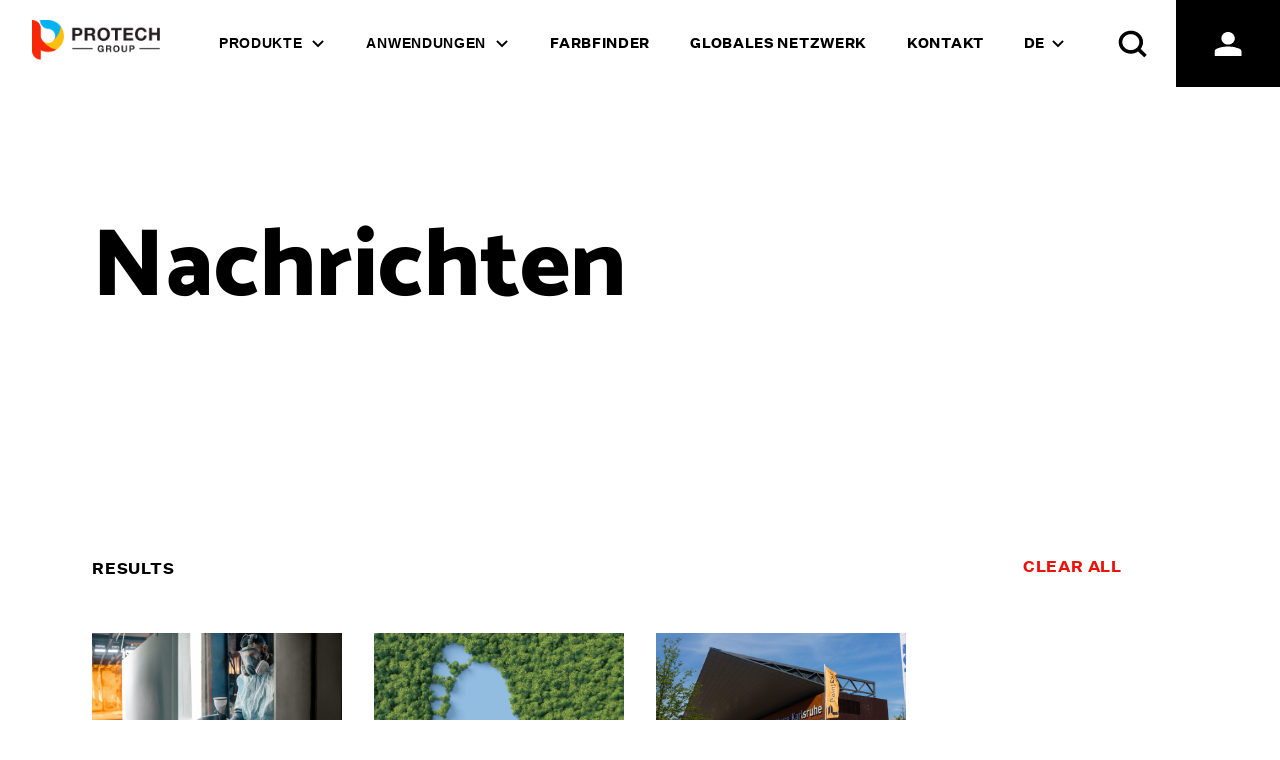

--- FILE ---
content_type: text/html;charset=UTF-8
request_url: https://www.theprotechgroup.com/de/nachrichten/
body_size: 18453
content:
<!DOCTYPE html>
<html lang="de-DE" prefix="og: https://ogp.me/ns#">
	<head>
		<meta http-equiv="Content-Type" content="text/html; charset=UTF-8" />
<script type="text/javascript">
/* <![CDATA[ */
var gform;gform||(document.addEventListener("gform_main_scripts_loaded",function(){gform.scriptsLoaded=!0}),document.addEventListener("gform/theme/scripts_loaded",function(){gform.themeScriptsLoaded=!0}),window.addEventListener("DOMContentLoaded",function(){gform.domLoaded=!0}),gform={domLoaded:!1,scriptsLoaded:!1,themeScriptsLoaded:!1,isFormEditor:()=>"function"==typeof InitializeEditor,callIfLoaded:function(o){return!(!gform.domLoaded||!gform.scriptsLoaded||!gform.themeScriptsLoaded&&!gform.isFormEditor()||(gform.isFormEditor()&&console.warn("The use of gform.initializeOnLoaded() is deprecated in the form editor context and will be removed in Gravity Forms 3.1."),o(),0))},initializeOnLoaded:function(o){gform.callIfLoaded(o)||(document.addEventListener("gform_main_scripts_loaded",()=>{gform.scriptsLoaded=!0,gform.callIfLoaded(o)}),document.addEventListener("gform/theme/scripts_loaded",()=>{gform.themeScriptsLoaded=!0,gform.callIfLoaded(o)}),window.addEventListener("DOMContentLoaded",()=>{gform.domLoaded=!0,gform.callIfLoaded(o)}))},hooks:{action:{},filter:{}},addAction:function(o,r,e,t){gform.addHook("action",o,r,e,t)},addFilter:function(o,r,e,t){gform.addHook("filter",o,r,e,t)},doAction:function(o){gform.doHook("action",o,arguments)},applyFilters:function(o){return gform.doHook("filter",o,arguments)},removeAction:function(o,r){gform.removeHook("action",o,r)},removeFilter:function(o,r,e){gform.removeHook("filter",o,r,e)},addHook:function(o,r,e,t,n){null==gform.hooks[o][r]&&(gform.hooks[o][r]=[]);var d=gform.hooks[o][r];null==n&&(n=r+"_"+d.length),gform.hooks[o][r].push({tag:n,callable:e,priority:t=null==t?10:t})},doHook:function(r,o,e){var t;if(e=Array.prototype.slice.call(e,1),null!=gform.hooks[r][o]&&((o=gform.hooks[r][o]).sort(function(o,r){return o.priority-r.priority}),o.forEach(function(o){"function"!=typeof(t=o.callable)&&(t=window[t]),"action"==r?t.apply(null,e):e[0]=t.apply(null,e)})),"filter"==r)return e[0]},removeHook:function(o,r,t,n){var e;null!=gform.hooks[o][r]&&(e=(e=gform.hooks[o][r]).filter(function(o,r,e){return!!(null!=n&&n!=o.tag||null!=t&&t!=o.priority)}),gform.hooks[o][r]=e)}});
/* ]]> */
</script>

		<meta name="viewport" content="width=device-width, initial-scale=1.0, user-scalable=0" />

		<link rel="profile" href="http://gmpg.org/xfn/11" />
		<link rel="pingback" href="https://www.theprotechgroup.com/xmlrpc.php" />

		<link rel="dns-prefetch" href="//cdn.hu-manity.co" />
		<!-- Cookie Compliance -->
		<script type="text/javascript">var huOptions = {"appID":"wwwtheprotechgroupcom-a300344","currentLanguage":"de","blocking":false,"globalCookie":false,"isAdmin":false,"privacyConsent":true,"forms":[]};</script>
		<script type="text/javascript" src="https://cdn.hu-manity.co/hu-banner.min.js"></script>	<style>img:is([sizes="auto" i], [sizes^="auto," i]) { contain-intrinsic-size: 3000px 1500px }</style>
	
<!-- Google Tag Manager for WordPress by gtm4wp.com -->
<script data-cfasync="false" data-pagespeed-no-defer>
	var gtm4wp_datalayer_name = "dataLayer";
	var dataLayer = dataLayer || [];
</script>
<!-- End Google Tag Manager for WordPress by gtm4wp.com -->
<!-- Search Engine Optimization by Rank Math - https://rankmath.com/ -->
<title>Nachrichten | Protech</title>
<meta name="robots" content="index, follow, max-snippet:-1, max-video-preview:-1, max-image-preview:large"/>
<link rel="canonical" href="https://www.theprotechgroup.com/de/nachrichten/" />
<meta property="og:locale" content="de_DE" />
<meta property="og:type" content="website" />
<meta property="og:title" content="Nachrichten | Protech" />
<meta property="og:description" content="Was ist die Pulver-in-Pulver-Technik ? Zur Optimierung des Produktionsprozesses bieten wir mit unserer Grundierung EF26 eine innovative und in der Praxis bewährte Lösung zur gleichzeitigen Aushärtung von Primer und Decklack..." />
<meta property="og:url" content="https://www.theprotechgroup.com/de/nachrichten/" />
<meta property="og:site_name" content="Protech Group" />
<meta property="og:image" content="https://www.theprotechgroup.com/wp-content/uploads/2022/04/office-worker-sits-at-a-desk.jpg" />
<meta property="og:image:secure_url" content="https://www.theprotechgroup.com/wp-content/uploads/2022/04/office-worker-sits-at-a-desk.jpg" />
<meta property="og:image:width" content="1980" />
<meta property="og:image:height" content="1320" />
<meta property="og:image:type" content="image/jpeg" />
<meta name="twitter:card" content="summary_large_image" />
<meta name="twitter:title" content="Nachrichten | Protech" />
<meta name="twitter:description" content="Was ist die Pulver-in-Pulver-Technik ? Zur Optimierung des Produktionsprozesses bieten wir mit unserer Grundierung EF26 eine innovative und in der Praxis bewährte Lösung zur gleichzeitigen Aushärtung von Primer und Decklack..." />
<meta name="twitter:site" content="@TheProtechGroup" />
<meta name="twitter:image" content="https://www.theprotechgroup.com/wp-content/uploads/2022/04/office-worker-sits-at-a-desk.jpg" />
<script type="application/ld+json" class="rank-math-schema">{"@context":"https://schema.org","@graph":[{"@type":"Organization","@id":"https://www.theprotechgroup.com/de/#organization/","name":"Protech Group","sameAs":["https://www.facebook.com/Protech-oxyplast-1457806734481844/","https://twitter.com/TheProtechGroup","https://www.linkedin.com/company/protechgroup","https://www.youtube.com/channel/UCDzMVbX92dRxIZFuYvkpz6w"]},{"@type":"WebSite","@id":"https://www.theprotechgroup.com/de/#website/","url":"https://www.theprotechgroup.com/de/","name":"Protech Group","publisher":{"@id":"https://www.theprotechgroup.com/de/#organization/"},"inLanguage":"de-DE"},{"@type":"CollectionPage","@id":"https://www.theprotechgroup.com/de/nachrichten/#webpage","url":"https://www.theprotechgroup.com/de/nachrichten/","name":"Nachrichten | Protech","isPartOf":{"@id":"https://www.theprotechgroup.com/de/#website/"},"inLanguage":"de-DE"}]}</script>
<!-- /Rank Math WordPress SEO plugin -->

<link rel='dns-prefetch' href='//www.googletagmanager.com' />
<link rel="shortcut icon" href="" />
<link rel='stylesheet' id='wp-block-library-css' href='https://www.theprotechgroup.com/wp-content/plugins/gutenberg/build/styles/block-library/style.css?ver=22.3.0' type='text/css' media='all' />
<link rel='stylesheet' id='wp-block-library-theme-css' href='https://www.theprotechgroup.com/wp-content/plugins/gutenberg/build/styles/block-library/theme.css?ver=22.3.0' type='text/css' media='all' />
<style id='classic-theme-styles-inline-css' type='text/css'>
.wp-block-button__link{background-color:#32373c;border-radius:9999px;box-shadow:none;color:#fff;font-size:1.125em;padding:calc(.667em + 2px) calc(1.333em + 2px);text-decoration:none}.wp-block-file__button{background:#32373c;color:#fff}.wp-block-accordion-heading{margin:0}.wp-block-accordion-heading__toggle{background-color:inherit!important;color:inherit!important}.wp-block-accordion-heading__toggle:not(:focus-visible){outline:none}.wp-block-accordion-heading__toggle:focus,.wp-block-accordion-heading__toggle:hover{background-color:inherit!important;border:none;box-shadow:none;color:inherit;padding:var(--wp--preset--spacing--20,1em) 0;text-decoration:none}.wp-block-accordion-heading__toggle:focus-visible{outline:auto;outline-offset:0}
</style>
<link rel='stylesheet' id='okam-components-block-css' href='https://www.theprotechgroup.com/wp-content/plugins/okam-components-gutenberg/build/style-index.css?ver=1723601302' type='text/css' media='all' />
<link rel='stylesheet' id='okam-okam-mega-menu-block-css' href='https://www.theprotechgroup.com/wp-content/plugins/okam-mega-menu/build/style-index.css?ver=1723601280' type='text/css' media='all' />
<style id='global-styles-inline-css' type='text/css'>
:root{--wp--preset--aspect-ratio--square: 1;--wp--preset--aspect-ratio--4-3: 4/3;--wp--preset--aspect-ratio--3-4: 3/4;--wp--preset--aspect-ratio--3-2: 3/2;--wp--preset--aspect-ratio--2-3: 2/3;--wp--preset--aspect-ratio--16-9: 16/9;--wp--preset--aspect-ratio--9-16: 9/16;--wp--preset--color--black: #000000;--wp--preset--color--cyan-bluish-gray: #abb8c3;--wp--preset--color--white: #ffffff;--wp--preset--color--pale-pink: #f78da7;--wp--preset--color--vivid-red: #cf2e2e;--wp--preset--color--luminous-vivid-orange: #ff6900;--wp--preset--color--luminous-vivid-amber: #fcb900;--wp--preset--color--light-green-cyan: #7bdcb5;--wp--preset--color--vivid-green-cyan: #00d084;--wp--preset--color--pale-cyan-blue: #8ed1fc;--wp--preset--color--vivid-cyan-blue: #0693e3;--wp--preset--color--vivid-purple: #9b51e0;--wp--preset--color--protech-red: #f3130a;--wp--preset--color--protech-blue: #13a3ec;--wp--preset--color--protech-yellow: #fdb30e;--wp--preset--gradient--vivid-cyan-blue-to-vivid-purple: linear-gradient(135deg,rgb(6,147,227) 0%,rgb(155,81,224) 100%);--wp--preset--gradient--light-green-cyan-to-vivid-green-cyan: linear-gradient(135deg,rgb(122,220,180) 0%,rgb(0,208,130) 100%);--wp--preset--gradient--luminous-vivid-amber-to-luminous-vivid-orange: linear-gradient(135deg,rgb(252,185,0) 0%,rgb(255,105,0) 100%);--wp--preset--gradient--luminous-vivid-orange-to-vivid-red: linear-gradient(135deg,rgb(255,105,0) 0%,rgb(207,46,46) 100%);--wp--preset--gradient--very-light-gray-to-cyan-bluish-gray: linear-gradient(135deg,rgb(238,238,238) 0%,rgb(169,184,195) 100%);--wp--preset--gradient--cool-to-warm-spectrum: linear-gradient(135deg,rgb(74,234,220) 0%,rgb(151,120,209) 20%,rgb(207,42,186) 40%,rgb(238,44,130) 60%,rgb(251,105,98) 80%,rgb(254,248,76) 100%);--wp--preset--gradient--blush-light-purple: linear-gradient(135deg,rgb(255,206,236) 0%,rgb(152,150,240) 100%);--wp--preset--gradient--blush-bordeaux: linear-gradient(135deg,rgb(254,205,165) 0%,rgb(254,45,45) 50%,rgb(107,0,62) 100%);--wp--preset--gradient--luminous-dusk: linear-gradient(135deg,rgb(255,203,112) 0%,rgb(199,81,192) 50%,rgb(65,88,208) 100%);--wp--preset--gradient--pale-ocean: linear-gradient(135deg,rgb(255,245,203) 0%,rgb(182,227,212) 50%,rgb(51,167,181) 100%);--wp--preset--gradient--electric-grass: linear-gradient(135deg,rgb(202,248,128) 0%,rgb(113,206,126) 100%);--wp--preset--gradient--midnight: linear-gradient(135deg,rgb(2,3,129) 0%,rgb(40,116,252) 100%);--wp--preset--font-size--small: 13px;--wp--preset--font-size--medium: 20px;--wp--preset--font-size--large: 36px;--wp--preset--font-size--x-large: 42px;--wp--preset--font-size--xs: 12px;--wp--preset--font-size--s: 16px;--wp--preset--font-size--m: 20px;--wp--preset--font-size--l: 28px;--wp--preset--font-size--xl: 36px;--wp--preset--spacing--20: 0.44rem;--wp--preset--spacing--30: 0.67rem;--wp--preset--spacing--40: 1rem;--wp--preset--spacing--50: 1.5rem;--wp--preset--spacing--60: 2.25rem;--wp--preset--spacing--70: 3.38rem;--wp--preset--spacing--80: 5.06rem;--wp--preset--shadow--natural: 6px 6px 9px rgba(0, 0, 0, 0.2);--wp--preset--shadow--deep: 12px 12px 50px rgba(0, 0, 0, 0.4);--wp--preset--shadow--sharp: 6px 6px 0px rgba(0, 0, 0, 0.2);--wp--preset--shadow--outlined: 6px 6px 0px -3px rgb(255, 255, 255), 6px 6px rgb(0, 0, 0);--wp--preset--shadow--crisp: 6px 6px 0px rgb(0, 0, 0);}:where(.is-layout-flex){gap: 0.5em;}:where(.is-layout-grid){gap: 0.5em;}body .is-layout-flex{display: flex;}.is-layout-flex{flex-wrap: wrap;align-items: center;}.is-layout-flex > :is(*, div){margin: 0;}body .is-layout-grid{display: grid;}.is-layout-grid > :is(*, div){margin: 0;}:where(.wp-block-columns.is-layout-flex){gap: 2em;}:where(.wp-block-columns.is-layout-grid){gap: 2em;}:where(.wp-block-post-template.is-layout-flex){gap: 1.25em;}:where(.wp-block-post-template.is-layout-grid){gap: 1.25em;}.has-black-color{color: var(--wp--preset--color--black) !important;}.has-cyan-bluish-gray-color{color: var(--wp--preset--color--cyan-bluish-gray) !important;}.has-white-color{color: var(--wp--preset--color--white) !important;}.has-pale-pink-color{color: var(--wp--preset--color--pale-pink) !important;}.has-vivid-red-color{color: var(--wp--preset--color--vivid-red) !important;}.has-luminous-vivid-orange-color{color: var(--wp--preset--color--luminous-vivid-orange) !important;}.has-luminous-vivid-amber-color{color: var(--wp--preset--color--luminous-vivid-amber) !important;}.has-light-green-cyan-color{color: var(--wp--preset--color--light-green-cyan) !important;}.has-vivid-green-cyan-color{color: var(--wp--preset--color--vivid-green-cyan) !important;}.has-pale-cyan-blue-color{color: var(--wp--preset--color--pale-cyan-blue) !important;}.has-vivid-cyan-blue-color{color: var(--wp--preset--color--vivid-cyan-blue) !important;}.has-vivid-purple-color{color: var(--wp--preset--color--vivid-purple) !important;}.has-black-background-color{background-color: var(--wp--preset--color--black) !important;}.has-cyan-bluish-gray-background-color{background-color: var(--wp--preset--color--cyan-bluish-gray) !important;}.has-white-background-color{background-color: var(--wp--preset--color--white) !important;}.has-pale-pink-background-color{background-color: var(--wp--preset--color--pale-pink) !important;}.has-vivid-red-background-color{background-color: var(--wp--preset--color--vivid-red) !important;}.has-luminous-vivid-orange-background-color{background-color: var(--wp--preset--color--luminous-vivid-orange) !important;}.has-luminous-vivid-amber-background-color{background-color: var(--wp--preset--color--luminous-vivid-amber) !important;}.has-light-green-cyan-background-color{background-color: var(--wp--preset--color--light-green-cyan) !important;}.has-vivid-green-cyan-background-color{background-color: var(--wp--preset--color--vivid-green-cyan) !important;}.has-pale-cyan-blue-background-color{background-color: var(--wp--preset--color--pale-cyan-blue) !important;}.has-vivid-cyan-blue-background-color{background-color: var(--wp--preset--color--vivid-cyan-blue) !important;}.has-vivid-purple-background-color{background-color: var(--wp--preset--color--vivid-purple) !important;}.has-black-border-color{border-color: var(--wp--preset--color--black) !important;}.has-cyan-bluish-gray-border-color{border-color: var(--wp--preset--color--cyan-bluish-gray) !important;}.has-white-border-color{border-color: var(--wp--preset--color--white) !important;}.has-pale-pink-border-color{border-color: var(--wp--preset--color--pale-pink) !important;}.has-vivid-red-border-color{border-color: var(--wp--preset--color--vivid-red) !important;}.has-luminous-vivid-orange-border-color{border-color: var(--wp--preset--color--luminous-vivid-orange) !important;}.has-luminous-vivid-amber-border-color{border-color: var(--wp--preset--color--luminous-vivid-amber) !important;}.has-light-green-cyan-border-color{border-color: var(--wp--preset--color--light-green-cyan) !important;}.has-vivid-green-cyan-border-color{border-color: var(--wp--preset--color--vivid-green-cyan) !important;}.has-pale-cyan-blue-border-color{border-color: var(--wp--preset--color--pale-cyan-blue) !important;}.has-vivid-cyan-blue-border-color{border-color: var(--wp--preset--color--vivid-cyan-blue) !important;}.has-vivid-purple-border-color{border-color: var(--wp--preset--color--vivid-purple) !important;}.has-vivid-cyan-blue-to-vivid-purple-gradient-background{background: var(--wp--preset--gradient--vivid-cyan-blue-to-vivid-purple) !important;}.has-light-green-cyan-to-vivid-green-cyan-gradient-background{background: var(--wp--preset--gradient--light-green-cyan-to-vivid-green-cyan) !important;}.has-luminous-vivid-amber-to-luminous-vivid-orange-gradient-background{background: var(--wp--preset--gradient--luminous-vivid-amber-to-luminous-vivid-orange) !important;}.has-luminous-vivid-orange-to-vivid-red-gradient-background{background: var(--wp--preset--gradient--luminous-vivid-orange-to-vivid-red) !important;}.has-very-light-gray-to-cyan-bluish-gray-gradient-background{background: var(--wp--preset--gradient--very-light-gray-to-cyan-bluish-gray) !important;}.has-cool-to-warm-spectrum-gradient-background{background: var(--wp--preset--gradient--cool-to-warm-spectrum) !important;}.has-blush-light-purple-gradient-background{background: var(--wp--preset--gradient--blush-light-purple) !important;}.has-blush-bordeaux-gradient-background{background: var(--wp--preset--gradient--blush-bordeaux) !important;}.has-luminous-dusk-gradient-background{background: var(--wp--preset--gradient--luminous-dusk) !important;}.has-pale-ocean-gradient-background{background: var(--wp--preset--gradient--pale-ocean) !important;}.has-electric-grass-gradient-background{background: var(--wp--preset--gradient--electric-grass) !important;}.has-midnight-gradient-background{background: var(--wp--preset--gradient--midnight) !important;}.has-small-font-size{font-size: var(--wp--preset--font-size--small) !important;}.has-medium-font-size{font-size: var(--wp--preset--font-size--medium) !important;}.has-large-font-size{font-size: var(--wp--preset--font-size--large) !important;}.has-x-large-font-size{font-size: var(--wp--preset--font-size--x-large) !important;}
:where(.wp-block-columns.is-layout-flex){gap: 2em;}:where(.wp-block-columns.is-layout-grid){gap: 2em;}
:root :where(.wp-block-pullquote){font-size: 1.5em;line-height: 1.6;}
:where(.wp-block-post-template.is-layout-flex){gap: 1.25em;}:where(.wp-block-post-template.is-layout-grid){gap: 1.25em;}
:where(.wp-block-term-template.is-layout-flex){gap: 1.25em;}:where(.wp-block-term-template.is-layout-grid){gap: 1.25em;}
</style>
<link rel='stylesheet' id='theme-css-bundle-css' href='https://www.theprotechgroup.com/wp-content/themes/wpemerge/dist/frontend.8bc3d9ad.css?ver=1723653271' type='text/css' media='all' />
<link rel='stylesheet' id='theme-styles-css' href='https://www.theprotechgroup.com/wp-content/themes/wpemerge/style.css?ver=1723653265' type='text/css' media='all' />
<link rel='stylesheet' id='test-compat-css' href='https://www.theprotechgroup.com/wp-content/themes/wpemerge/compat.css?ver=6.8.3' type='text/css' media='all' />
<link rel='stylesheet' id='block-library-css' href='https://www.theprotechgroup.com/wp-content/themes/wpemerge/block-library.css?ver=6.8.3' type='text/css' media='all' />
<link rel='stylesheet' id='searchwp-forms-css' href='https://www.theprotechgroup.com/wp-content/plugins/searchwp/assets/css/frontend/search-forms.min.css?ver=4.5.1' type='text/css' media='all' />
<link rel='stylesheet' id='gform_basic-css' href='https://www.theprotechgroup.com/wp-content/plugins/gravityforms/assets/css/dist/basic.min.css?ver=2.9.25' type='text/css' media='all' />
<link rel='stylesheet' id='gform_theme_components-css' href='https://www.theprotechgroup.com/wp-content/plugins/gravityforms/assets/css/dist/theme-components.min.css?ver=2.9.25' type='text/css' media='all' />
<link rel='stylesheet' id='gform_theme-css' href='https://www.theprotechgroup.com/wp-content/plugins/gravityforms/assets/css/dist/theme.min.css?ver=2.9.25' type='text/css' media='all' />
<script nomodule="" defer src="https://www.theprotechgroup.com/wp-content/themes/wpemerge/dist/components/okam-components/okam-components.js?ver=1723653968"></script><script type="module" defer src="https://www.theprotechgroup.com/wp-content/themes/wpemerge/dist/components/okam-components/okam-components.esm.js?ver=1723653970"></script><script type="text/javascript" src="https://www.theprotechgroup.com/wp-includes/js/jquery/jquery.min.js?ver=3.7.1" id="jquery-core-js"></script>
<script type="text/javascript" defer src="https://www.theprotechgroup.com/wp-includes/js/jquery/jquery-migrate.min.js?ver=3.4.1" id="jquery-migrate-js"></script>
<script type="text/javascript" defer src="https://www.theprotechgroup.com/wp-content/themes/wpemerge/dist/frontend.a3fa8a50.js?ver=1723653269" id="theme-js-bundle-js"></script>
<script type="text/javascript" defer src="https://www.theprotechgroup.com/wp-content/plugins/gravityforms/js/jquery.json.min.js?ver=2.9.25" id="gform_json-js"></script>
<script type="text/javascript" id="gform_gravityforms-js-extra">
/* <![CDATA[ */
var gf_global = {"gf_currency_config":{"name":"Kanadischer Dollar","symbol_left":"$","symbol_right":"CAD","symbol_padding":" ","thousand_separator":",","decimal_separator":".","decimals":2,"code":"CAD"},"base_url":"https:\/\/www.theprotechgroup.com\/wp-content\/plugins\/gravityforms","number_formats":[],"spinnerUrl":"https:\/\/www.theprotechgroup.com\/wp-content\/plugins\/gravityforms\/images\/spinner.svg","version_hash":"0740f526af19dad9bedcf48df667b683","strings":{"newRowAdded":"Neue Zeile hinzugef\u00fcgt.","rowRemoved":"Zeile entfernt","formSaved":"Das Formular wurde gespeichert. Der Inhalt beinhaltet den Link zum Zur\u00fcckkehren und Vervollst\u00e4ndigen des Formulars."}};
var gform_i18n = {"datepicker":{"days":{"monday":"Mo","tuesday":"Di","wednesday":"Mi","thursday":"Do","friday":"Fr","saturday":"Sa","sunday":"So"},"months":{"january":"Januar","february":"Februar","march":"M\u00e4rz","april":"April","may":"Mai","june":"Juni","july":"Juli","august":"August","september":"September","october":"Oktober","november":"November","december":"Dezember"},"firstDay":1,"iconText":"Datum ausw\u00e4hlen"}};
var gf_legacy_multi = {"1":""};
var gform_gravityforms = {"strings":{"invalid_file_extension":"Dieser Dateityp kann nicht hochgeladen werden. Zul\u00e4ssig sind die folgenden:","delete_file":"Diese Datei l\u00f6schen","in_progress":"In Bearbeitung","file_exceeds_limit":"Maximale Dateigr\u00f6\u00dfe \u00fcberschritten","illegal_extension":"Dateityp nicht zul\u00e4ssig.","max_reached":"Maximale Dateianzahl erreicht","unknown_error":"Ein Problem ist beim Speichern der Datei auf dem Server aufgetreten.","currently_uploading":"Bitte warte bis alle Dateien vollst\u00e4ndig hochgeladen wurden.","cancel":"Abbrechen","cancel_upload":"Upload abbrechen","cancelled":"Abgebrochen","error":"Fehler","message":"Nachricht"},"vars":{"images_url":"https:\/\/www.theprotechgroup.com\/wp-content\/plugins\/gravityforms\/images"}};
/* ]]> */
</script>
<script type="text/javascript" defer src="https://www.theprotechgroup.com/wp-content/plugins/gravityforms/js/gravityforms.min.js?ver=2.9.25" id="gform_gravityforms-js"></script>
<script type="text/javascript" defer src="https://www.theprotechgroup.com/wp-content/plugins/gravityforms/assets/js/dist/utils.min.js?ver=48a3755090e76a154853db28fc254681" id="gform_gravityforms_utils-js"></script>

<!-- Google tag (gtag.js) snippet added by Site Kit -->
<!-- Google Analytics snippet added by Site Kit -->
<script type="text/javascript" defer src="https://www.googletagmanager.com/gtag/js?id=GT-NFXCJKW3" id="google_gtagjs-js" async></script>
<script type="text/javascript" id="google_gtagjs-js-after">
/* <![CDATA[ */
window.dataLayer = window.dataLayer || [];function gtag(){dataLayer.push(arguments);}
gtag("set","linker",{"domains":["www.theprotechgroup.com"]});
gtag("js", new Date());
gtag("set", "developer_id.dZTNiMT", true);
gtag("config", "GT-NFXCJKW3");
 window._googlesitekit = window._googlesitekit || {}; window._googlesitekit.throttledEvents = []; window._googlesitekit.gtagEvent = (name, data) => { var key = JSON.stringify( { name, data } ); if ( !! window._googlesitekit.throttledEvents[ key ] ) { return; } window._googlesitekit.throttledEvents[ key ] = true; setTimeout( () => { delete window._googlesitekit.throttledEvents[ key ]; }, 5 ); gtag( "event", name, { ...data, event_source: "site-kit" } ); }; 
/* ]]> */
</script>
<link rel="https://api.w.org/" href="https://www.theprotechgroup.com/de/wp-json/" /><meta name="generator" content="WPML ver:4.8.5 stt:66,37,1,4,3,40,2;" />
<meta name="generator" content="Site Kit by Google 1.165.0" /><script id="markerio-config">window.markerConfig = {destination:"619c081fded0e203be4c7e9f"};</script><script id="markerio-script">!function(e,r,t){if(e.__Marker)return;e.__Marker={};var n=r.createElement("script");n.async=1,n.src="https://edge.marker.io/latest/shim.js";var s=r.getElementsByTagName("script")[0];s.parentNode.insertBefore(n,s)}(window,document);</script>
<!-- Google Tag Manager for WordPress by gtm4wp.com -->
<!-- GTM Container placement set to manual -->
<script data-cfasync="false" data-pagespeed-no-defer>
	var dataLayer_content = {"pagePostType":"bloghome"};
	dataLayer.push( dataLayer_content );
</script>
<script data-cfasync="false" data-pagespeed-no-defer>
(function(w,d,s,l,i){w[l]=w[l]||[];w[l].push({'gtm.start':
new Date().getTime(),event:'gtm.js'});var f=d.getElementsByTagName(s)[0],
j=d.createElement(s),dl=l!='dataLayer'?'&l='+l:'';j.async=true;j.src=
'//www.googletagmanager.com/gtm.js?id='+i+dl;f.parentNode.insertBefore(j,f);
})(window,document,'script','dataLayer','GTM-57NG3HZ');
</script>
<!-- End Google Tag Manager for WordPress by gtm4wp.com --><style type="text/css">.recentcomments a{display:inline !important;padding:0 !important;margin:0 !important;}</style>		<style type="text/css" id="wp-custom-css">
			.changetext:first-letter{text-transform:capitalize;}
.changetext{text-transform:lowercase;}

.pws-justified-paragraph {
    text-align: left;
    margin-left: 0px;
    margin-right: 0px;}
		</style>
			<!-- Google tag (gtag.js) --> <script async src="https://www.googletagmanager.com/gtag/js?id=G-8E2VDTX90M"></script> <script>   window.dataLayer = window.dataLayer || [];   function gtag(){dataLayer.push(arguments);}   gtag('js', new Date());    gtag('config', 'G-8E2VDTX90M'); </script>

	</head>
	<body class="blog wp-custom-logo wp-theme-wpemerge cookies-not-set">
		
<!-- GTM Container placement set to manual -->
<!-- Google Tag Manager (noscript) -->
				<noscript><iframe src="https://www.googletagmanager.com/ns.html?id=GTM-57NG3HZ" height="0" width="0" style="display:none;visibility:hidden" aria-hidden="true"></iframe></noscript>
<!-- End Google Tag Manager (noscript) -->		
<!-- GTM Container placement set to manual -->
<!-- Google Tag Manager (noscript) -->

<div data-turbo-permanent aria-hidden="true" class="absolute top-0" id="top"></div>

<div class="sr-only" id="lang-switcher-hidden">
	<!-- lang switcher -->
	
<div class="wpml-ls-statics-shortcode_actions wpml-ls wpml-ls-legacy-list-horizontal">
	<ul role="menu"><li class="wpml-ls-slot-shortcode_actions wpml-ls-item wpml-ls-item-en wpml-ls-first-item wpml-ls-item-legacy-list-horizontal" role="none">
				<a href="https://www.theprotechgroup.com/blog/" class="wpml-ls-link" role="menuitem"  aria-label="Zu Englisch(English) wechseln" title="Zu Englisch(English) wechseln" >
                    <span class="wpml-ls-native" lang="en">English</span><span class="wpml-ls-display"><span class="wpml-ls-bracket"> (</span>Englisch<span class="wpml-ls-bracket">)</span></span></a>
			</li><li class="wpml-ls-slot-shortcode_actions wpml-ls-item wpml-ls-item-fr wpml-ls-item-legacy-list-horizontal" role="none">
				<a href="https://www.theprotechgroup.com/fr/blogue/" class="wpml-ls-link" role="menuitem"  aria-label="Zu Französisch(Français) wechseln" title="Zu Französisch(Français) wechseln" >
                    <span class="wpml-ls-native" lang="fr">Français</span><span class="wpml-ls-display"><span class="wpml-ls-bracket"> (</span>Französisch<span class="wpml-ls-bracket">)</span></span></a>
			</li><li class="wpml-ls-slot-shortcode_actions wpml-ls-item wpml-ls-item-de wpml-ls-current-language wpml-ls-item-legacy-list-horizontal" role="none">
				<a href="https://www.theprotechgroup.com/de/nachrichten/" class="wpml-ls-link" role="menuitem" >
                    <span class="wpml-ls-native" role="menuitem">Deutsch</span></a>
			</li><li class="wpml-ls-slot-shortcode_actions wpml-ls-item wpml-ls-item-pl wpml-ls-item-legacy-list-horizontal" role="none">
				<a href="https://www.theprotechgroup.com/pl/wiadomosci/" class="wpml-ls-link" role="menuitem"  aria-label="Zu Polnisch(polski) wechseln" title="Zu Polnisch(polski) wechseln" >
                    <span class="wpml-ls-native" lang="pl">polski</span><span class="wpml-ls-display"><span class="wpml-ls-bracket"> (</span>Polnisch<span class="wpml-ls-bracket">)</span></span></a>
			</li><li class="wpml-ls-slot-shortcode_actions wpml-ls-item wpml-ls-item-es wpml-ls-item-legacy-list-horizontal" role="none">
				<a href="https://www.theprotechgroup.com/es/noticias/" class="wpml-ls-link" role="menuitem"  aria-label="Zu Spanisch(Español) wechseln" title="Zu Spanisch(Español) wechseln" >
                    <span class="wpml-ls-native" lang="es">Español</span><span class="wpml-ls-display"><span class="wpml-ls-bracket"> (</span>Spanisch<span class="wpml-ls-bracket">)</span></span></a>
			</li><li class="wpml-ls-slot-shortcode_actions wpml-ls-item wpml-ls-item-nl wpml-ls-last-item wpml-ls-item-legacy-list-horizontal" role="none">
				<a href="https://www.theprotechgroup.com/nl/blog/" class="wpml-ls-link" role="menuitem"  aria-label="Zu Niederländisch(Nederlands) wechseln" title="Zu Niederländisch(Nederlands) wechseln" >
                    <span class="wpml-ls-native" lang="nl">Nederlands</span><span class="wpml-ls-display"><span class="wpml-ls-bracket"> (</span>Niederländisch<span class="wpml-ls-bracket">)</span></span></a>
			</li></ul>
</div>
</div>

<header data-turbo-permanent id="top-nav-menu" class="opacity-0 transition-opacity duration-300 ease-in-out">
	<!-- main menu here -->
	 
	
<div class="wp-block-group main-nav-area"><div class="wp-block-group__inner-container is-layout-flow wp-block-group-is-layout-flow">
<figure class="wp-block-image size-large"><a href="https://www.theprotechgroup.com/de/"><img loading="lazy" decoding="async" width="168" height="52" src="https://www.theprotechgroup.com/wp-content/uploads/2021/06/protech-group.png" alt="" class="wp-image-4687"/></a></figure>



            <okam-navigation
                allow-multiple-sub-menu-open="false"
                burger-mode-breakpoint="1024"
                is-after-menu-visible="true"
                is-before-menu-visible="true"
                menu-id="main-nav-menu"
                toggle-menu-text="Toggle the menu between close and open state"
                li-link-selector=".okam-navigation-link"
                a-link-selector=".okam-navigation-link__content"
                sub-menu-class=".okam-navigation__container"
                sub-menu-selector=".okam-navigation__container .okam-navigation__container"
                class="okam-navigation has-search has-login"
            >
        <nav class="okam-navigation"><ul class="menu list-none okam-navigation__container"><li class="okam-navigation-link has-child"><okam-popover><div slot="button"><div class="okam-mega-menu-item "><div><div class="okam-navigation-link__title">
				<a  class="okam-navigation-link__content" href="#">
					<span class="okam-navigation-link__label">Produkte</span>
				</a></div></div></div></div><div slot="panel"><ul class="sub-menu list-none okam-navigation__popover"><li class="okam-navigation-link"><div class="okam-mega-menu-item "><div><div class="okam-navigation-link__title">
				<a  class="okam-navigation-link__content" href="https://www.theprotechgroup.com/de/solutions/thermoplastische-beschichtungen/">
					<span class="okam-navigation-link__label">Thermoplastische Beschichtungen</span>
				</a></div></div></div></li><li class="okam-navigation-link"><div class="okam-mega-menu-item "><div><div class="okam-navigation-link__title">
				<a  class="okam-navigation-link__content" href="https://www.theprotechgroup.com/de/solutions/duroplastische-beschichtungen/">
					<span class="okam-navigation-link__label">Duroplastische Beschichtungen</span>
				</a></div></div></div></li><li class="okam-navigation-link"><div class="okam-mega-menu-item "><div><div class="okam-navigation-link__title">
				<a  class="okam-navigation-link__content" href="https://www.theprotechgroup.com/solutions/liquid-coatings">
					<span class="okam-navigation-link__label">Flüssige Beschichtungen</span>
				</a></div></div></div></li><li class="okam-navigation-link"><div class="okam-mega-menu-item "><div><div class="okam-navigation-link__title">
				<a  class="okam-navigation-link__content" href="https://www.theprotechgroup.com/solutions/speciality-materials">
					<span class="okam-navigation-link__label">Spezielle Materialien</span>
				</a></div></div></div></li></ul></div></okam-popover></li><li class="okam-navigation-link has-child"><okam-popover><div slot="button"><div class="okam-mega-menu-item "><div><div class="okam-navigation-link__title">
				<a  class="okam-navigation-link__content" href="https://www.theprotechgroup.com/de/info/">
					<span class="okam-navigation-link__label">Anwendungen</span>
				</a></div></div></div></div><div slot="panel"><ul class="sub-menu list-none okam-navigation__popover"><li class="okam-navigation-link"><div class="okam-mega-menu-item "><div><div class="okam-navigation-link__title">
				<a  class="okam-navigation-link__content" href="https://www.theprotechgroup.com/de/markets/architekturlosungen/">
					<span class="okam-navigation-link__label">Architekturlösungen</span>
				</a></div></div></div></li><li class="okam-navigation-link"><div class="okam-mega-menu-item "><div><div class="okam-navigation-link__title">
				<a  class="okam-navigation-link__content" href="https://www.theprotechgroup.com/de/markets/gewerbliche-industrieanwendungen/">
					<span class="okam-navigation-link__label">Gewerbliche &#038; Industrieanwendungen</span>
				</a></div></div></div></li><li class="okam-navigation-link"><div class="okam-mega-menu-item "><div><div class="okam-navigation-link__title">
				<a  class="okam-navigation-link__content" href="https://www.theprotechgroup.com/de/markets/funktionelle-beschichtungen">
					<span class="okam-navigation-link__label">Funktionelle Beschichtungen</span>
				</a></div></div></div></li><li class="okam-navigation-link"><div class="okam-mega-menu-item "><div><div class="okam-navigation-link__title">
				<a  class="okam-navigation-link__content" href="https://www.theprotechgroup.com/de/markets/konsumguter-und-haushaltsgerate">
					<span class="okam-navigation-link__label">Konsumgüter und Haushaltsgeräte</span>
				</a></div></div></div></li><li class="okam-navigation-link"><div class="okam-mega-menu-item "><div><div class="okam-navigation-link__title">
				<a  class="okam-navigation-link__content" href="https://www.theprotechgroup.com/de/markets/transportwesen/">
					<span class="okam-navigation-link__label">Transportwesen</span>
				</a></div></div></div></li></ul></div></okam-popover></li><li class="okam-navigation-link"><div class="okam-mega-menu-item "><div><div class="okam-navigation-link__title">
				<a  class="okam-navigation-link__content" href="https://www.theprotechgroup.com/de/farbkarten/">
					<span class="okam-navigation-link__label">Farbfinder</span>
				</a></div></div></div></li><li class="okam-navigation-link"><div class="okam-mega-menu-item "><div><div class="okam-navigation-link__title">
				<a  class="okam-navigation-link__content" href="https://www.theprotechgroup.com/de/globales-netzwerk/">
					<span class="okam-navigation-link__label">Globales Netzwerk</span>
				</a></div></div></div></li><li class="okam-navigation-link"><div class="okam-mega-menu-item "><div><div class="okam-navigation-link__title">
				<a  class="okam-navigation-link__content" href="https://www.theprotechgroup.com/de/kontakt/">
					<span class="okam-navigation-link__label">Kontakt</span>
				</a></div></div></div></li><li class="okam-navigation-link"><div class="okam-mega-menu-item "><div><div class="okam-navigation-extra-content">

<div class="wp-block-group"><div class="wp-block-group__inner-container is-layout-flow wp-block-group-is-layout-flow"><okam-popover class="languages-switcher"><div slot="button" class="languages-switcher__current">de</div><div slot="panel" class="languages-switcher__list-container"><ul class="languages-switcher__list"><li class="languages-switcher__lang"><a href="https://www.theprotechgroup.com/blog/">en</a></li><li class="languages-switcher__lang"><a href="https://www.theprotechgroup.com/fr/blogue/">fr</a></li><li class="languages-switcher__lang"><a href="https://www.theprotechgroup.com/pl/wiadomosci/">pl</a></li><li class="languages-switcher__lang"><a href="https://www.theprotechgroup.com/es/noticias/">es</a></li><li class="languages-switcher__lang"><a href="https://www.theprotechgroup.com/nl/blog/">nl</a></li><li class="languages-switcher__lang"><a href="https://www.theprotechgroup.com/cz/">cz</a></li></ul></div></okam-popover>
</div></div>

</div></div></div></li><li class="okam-navigation-link"><div class="okam-mega-menu-item "><div>
			<a  class="okam-navigation-link__content" href="https://www.theprotechgroup.com/recherche">
				<div class="okam-navigation-extra-content">

<div class="wp-block-group search"><div class="wp-block-group__inner-container is-layout-flow wp-block-group-is-layout-flow"></div></div>

</div>
			</a>
		</div></div></li><li class="okam-navigation-link"><div class="okam-mega-menu-item "><div></div></div></li></ul></nav></okam-navigation>
</div></div>
		 
		</p>
<div class="wp-block-group login-panel has-black-background-color has-background">
<div class="wp-block-group__inner-container is-layout-flow wp-block-group-is-layout-flow">
<div class="wp-block-buttons is-style-close is-layout-flex wp-block-buttons-is-layout-flex"></div>
</p>
<h2 class="has-text-align-center login-title has-white-color has-text-color wp-block-heading"><strong>Anmeldung bei Ihrem<span class="has-inline-color has-color-1-1-color"> Konto</span></strong></h2>
</p>
<h2 class="has-text-align-center logout-title has-white-color has-text-color wp-block-heading">Ausloggen</h2>
</p>
<div class="logged-out has-login-form wp-block-loginout">
<form name="loginform" id="loginform" action="https://www.theprotechgroup.com/de/wp-login.php?wpe-login=true" method="post">
<div class="googlesitekit-sign-in-with-google__frontend-output-button"></div>
<p class="login-username">
				<label for="user_login">Benutzername oder E-Mail-Adresse</label><br />
				<input type="text" name="log" id="user_login" autocomplete="username" class="input" value="" size="20" />
			</p>
<p class="login-password">
				<label for="user_pass">Passwort</label><br />
				<input type="password" name="pwd" id="user_pass" autocomplete="current-password" spellcheck="false" class="input" value="" size="20" />
			</p>
<p class="login-remember"><label><input name="rememberme" type="checkbox" id="rememberme" value="forever" /> Angemeldet bleiben</label></p>
<p class="login-submit">
				<input type="submit" name="wp-submit" id="wp-submit" class="button button-primary" value="Anmelden" /><br />
				<input type="hidden" name="redirect_to" value="https://www.theprotechgroup.com/de/nachrichten/" />
			</p>
</form>
</div>
</p>
<p class="has-text-align-center forgot-password has-white-color has-text-color has-sm-font-size"><a href="https://www.theprotechgroup.com/wp-login.php?action=lostpassword" passwort="" vergessen=""></a></p>
</p>
<div class="wp-block-group request-account">
<div class="wp-block-group__inner-container is-layout-flow wp-block-group-is-layout-flow">
<h5 class="has-text-align-center has-white-color has-text-color wp-block-heading">Sie haben kein Konto?</h5>
</p>
<p class="has-text-align-center has-color-1-1-color has-text-color"><a href="https://www.theprotechgroup.com/de/kontakt/">Konto anfordern</a></p>
</div>
</div>
</p>
<p class="has-text-align-center reset-password has-white-color has-text-color"><a href="https://www.theprotechgroup.com/wp-login.php?action=lostpassword">Passwort zurücksetzen</a></p>
</div>
</div></p>
	</header>

<div data-turbo-permanent id="pixel-to-watch" aria-hidden="true" class="absolute h-px w-px top-0 left-0 mt-32"></div>

<main data-animate-out="animate-slide-down"  class="mt-33 lg:mt-55 4xl:mt-84 mb-25 lg:mb-32 4xl:mb-97 min-h-screen relative z-10 ">
		<h1 class="post-title mb-12 lg:mb-24">Nachrichten</h1><div class="mb-18 xl:mb-32">
            <div class="mb-20 xl:mb-36">
            <div class="facetwp-facet facetwp-facet-categories facetwp-type-checkboxes" data-name="categories" data-type="checkboxes"></div>
        </div>
        <div class="mb-8 xl:mb-14 flex justify-between items-start">
            <div class="flex items-center mt-1">
                <p class="text-button-sm font-bold uppercase my-0">Results</p>
                <div class="facetwp-facet facetwp-facet-result facetwp-type-pager" data-name="result" data-type="pager"></div>
            </div>
            <div class="flex flex-col md:flex-row justify-end">
                <button
                    class="uppercase text-button-sm font-bold text-right text-color-1-1 transition-colors duration-150 ease-in-out md:mr-8 lg:mr-16 hover:text-color-1-2"
                    onclick="FWP.reset()">Clear All</button>
                <div class="facetwp-sort"></div>
            </div>
        </div>
        <div
            class="articles list-none grid grid-cols-1 xs:grid-cols-2 lg:grid-cols-3 xl:grid-cols-4 gap-8 2xl:gap-16 facetwp-template">
                                            <article class="article card-news bg-gray-100 relative h-full min-h-108 3xl:min-h-136 4xl:min-h-160 transition-colors duration-300 ease-in-out hover:bg-gray-300  post-89896 post type-post status-publish format-standard has-post-thumbnail hentry category-knowledge-base-de tag-coating-2-de tag-duroplastische-beschichtungen-de tag-duroplastische-beschichtungen tag-pulver-in-pulver tag-pulver-in-pulver-technik tag-pulverlacke">
        <a href="https://www.theprotechgroup.com/de/dry-on-dry-technique/" rel="bookmark" title="Permanent Link to Pulver-in-Pulver-Technik">
            <header class="article__head h-full">
                                                <div class="article__thumbnail absolute">
                    <img width="2560" height="1709" src="https://www.theprotechgroup.com/wp-content/uploads/2023/03/shutterstock_1906657045-scaled.jpg" class="attachment-post-thumbnail size-post-thumbnail wp-post-image" alt="" decoding="async" fetchpriority="high" srcset="https://www.theprotechgroup.com/wp-content/uploads/2023/03/shutterstock_1906657045-scaled.jpg 2560w, https://www.theprotechgroup.com/wp-content/uploads/2023/03/shutterstock_1906657045-300x200.jpg 300w, https://www.theprotechgroup.com/wp-content/uploads/2023/03/shutterstock_1906657045-1024x683.jpg 1024w, https://www.theprotechgroup.com/wp-content/uploads/2023/03/shutterstock_1906657045-768x513.jpg 768w, https://www.theprotechgroup.com/wp-content/uploads/2023/03/shutterstock_1906657045-1536x1025.jpg 1536w, https://www.theprotechgroup.com/wp-content/uploads/2023/03/shutterstock_1906657045-2048x1367.jpg 2048w" sizes="(max-width: 2560px) 100vw, 2560px" />                </div>
                                <div class="px-8 pt-10 pb-5 3xl:pt-12 4xl:pt-14 4xl:pb-8 flex flex-col justify-between absolute w-full h-news-card-img-content bottom-0">
                    <h5 class="article__title mb-4">
                        Pulver-in-Pulver-Technik
                    </h5>
                    <p class="text-xs m-0">2024/04/22</p>
                    <div class="wp-block-buttons is-style-single-arrow p-5"></div>
                </div>
            </header>
        </a>
    </article>
                                            <article class="article card-news bg-gray-100 relative h-full min-h-108 3xl:min-h-136 4xl:min-h-160 transition-colors duration-300 ease-in-out hover:bg-gray-300 liquid-coatings post-86064 post type-post status-publish format-standard has-post-thumbnail hentry category-knowledge-base-de tag-circular-economy-de tag-climate-de tag-coating-2-de tag-durability-de tag-energy-saving-de tag-powder-coating-de tag-solutions-de tag-sustainability-de">
        <a href="https://www.theprotechgroup.com/de/sustainability-is-in-our-powder/" rel="bookmark" title="Permanent Link to Nachhaltig aus Prinzip">
            <header class="article__head h-full">
                                                <div class="article__thumbnail absolute">
                    <img width="1183" height="887" src="https://www.theprotechgroup.com/wp-content/uploads/2023/04/Voetafdruk.png" class="attachment-post-thumbnail size-post-thumbnail wp-post-image" alt="Footprint" decoding="async" srcset="https://www.theprotechgroup.com/wp-content/uploads/2023/04/Voetafdruk.png 1183w, https://www.theprotechgroup.com/wp-content/uploads/2023/04/Voetafdruk-300x225.png 300w, https://www.theprotechgroup.com/wp-content/uploads/2023/04/Voetafdruk-1024x768.png 1024w, https://www.theprotechgroup.com/wp-content/uploads/2023/04/Voetafdruk-768x576.png 768w" sizes="(max-width: 1183px) 100vw, 1183px" />                </div>
                                <div class="px-8 pt-10 pb-5 3xl:pt-12 4xl:pt-14 4xl:pb-8 flex flex-col justify-between absolute w-full h-news-card-img-content bottom-0">
                    <h5 class="article__title mb-4">
                        Nachhaltig aus Prinzip
                    </h5>
                    <p class="text-xs m-0">2023/04/7</p>
                    <div class="wp-block-buttons is-style-single-arrow p-5"></div>
                </div>
            </header>
        </a>
    </article>
                                            <article class="article card-news bg-gray-100 relative h-full min-h-108 3xl:min-h-136 4xl:min-h-160 transition-colors duration-300 ease-in-out hover:bg-gray-300 liquid-coatings post-74766 post type-post status-publish format-standard has-post-thumbnail hentry category-nachrichten">
        <a href="https://www.theprotechgroup.com/de/paintexpo-april-2022/" rel="bookmark" title="Permanent Link to Die Vorbereitungen für die nächste PaintExpo im April 2022 sind in vollem Gange">
            <header class="article__head h-full">
                                                <div class="article__thumbnail absolute">
                    <img width="1437" height="958" src="https://www.theprotechgroup.com/wp-content/uploads/2022/01/paint-expo.jpg" class="attachment-post-thumbnail size-post-thumbnail wp-post-image" alt="" decoding="async" srcset="https://www.theprotechgroup.com/wp-content/uploads/2022/01/paint-expo.jpg 1437w, https://www.theprotechgroup.com/wp-content/uploads/2022/01/paint-expo-300x200.jpg 300w, https://www.theprotechgroup.com/wp-content/uploads/2022/01/paint-expo-1024x683.jpg 1024w, https://www.theprotechgroup.com/wp-content/uploads/2022/01/paint-expo-768x512.jpg 768w" sizes="(max-width: 1437px) 100vw, 1437px" />                </div>
                                <div class="px-8 pt-10 pb-5 3xl:pt-12 4xl:pt-14 4xl:pb-8 flex flex-col justify-between absolute w-full h-news-card-img-content bottom-0">
                    <h5 class="article__title mb-4">
                        Die Vorbereitungen für die nächste PaintExpo im April 2022 sind in ...
                    </h5>
                    <p class="text-xs m-0">2022/01/12</p>
                    <div class="wp-block-buttons is-style-single-arrow p-5"></div>
                </div>
            </header>
        </a>
    </article>
                    </div>
        <div class="facetwp-facet facetwp-facet-load_more facetwp-type-pager" data-name="load_more" data-type="pager"></div>    </div>
</main>

 
	<footer class="wp-block-group alignfull">
<div class="wp-block-group__inner-container is-layout-flow wp-block-group-is-layout-flow">
<div class="wp-block-columns alignfull top-nav is-layout-flex wp-container-core-columns-is-layout-9d6595d7 wp-block-columns-is-layout-flex">
<div class="wp-block-column is-layout-flow wp-block-column-is-layout-flow">
<nav style="font-style:normal;font-weight:700;text-transform:uppercase;" class="has-xs-font-size wp-block-navigation is-horizontal is-layout-flex wp-block-navigation-is-layout-flex">
<ul style="font-style:normal;font-weight:700;text-transform:uppercase;" class="wp-block-navigation__container has-xs-font-size wp-block-navigation has-xs-font-size">
<li class="has-xs-font-size wp-block-navigation-item wp-block-navigation-link"><a class="wp-block-navigation-item__content"  href="https://www.theprotechgroup.com/de/info/"><span class="wp-block-navigation-item__label">Über uns</span></a></li>
<li class="has-xs-font-size wp-block-navigation-item wp-block-navigation-link"><a class="wp-block-navigation-item__content"  href="https://www.theprotechgroup.com/de/rollen-und-karriere/"><span class="wp-block-navigation-item__label">Karriere</span></a></li>
<li class="has-xs-font-size wp-block-navigation-item wp-block-navigation-link"><a class="wp-block-navigation-item__content"  href="https://www.theprotechgroup.com/blog/"><span class="wp-block-navigation-item__label">Nachrichten</span></a></li>
<li class="has-xs-font-size wp-block-navigation-item wp-block-navigation-link"><a class="wp-block-navigation-item__content"  href="https://www.theprotechgroup.com/de/kontakt/"><span class="wp-block-navigation-item__label">Kontakt</span></a></li>
<li class="has-xs-font-size wp-block-navigation-item wp-block-navigation-link"><a class="wp-block-navigation-item__content"  href="https://www.theprotechgroup.com/de/globales-netzwerk/"><span class="wp-block-navigation-item__label">Globales Netzwerk</span></a></li>
</ul>
</nav>
</div>
<div class="wp-block-column language-switcher-col is-layout-flow wp-block-column-is-layout-flow"><okam-popover class="languages-switcher"><div slot="button" class="languages-switcher__current">de</div><div slot="panel" class="languages-switcher__list-container"><ul class="languages-switcher__list"><li class="languages-switcher__lang"><a href="https://www.theprotechgroup.com/blog/">en</a></li><li class="languages-switcher__lang"><a href="https://www.theprotechgroup.com/fr/blogue/">fr</a></li><li class="languages-switcher__lang"><a href="https://www.theprotechgroup.com/pl/wiadomosci/">pl</a></li><li class="languages-switcher__lang"><a href="https://www.theprotechgroup.com/es/noticias/">es</a></li><li class="languages-switcher__lang"><a href="https://www.theprotechgroup.com/nl/blog/">nl</a></li><li class="languages-switcher__lang"><a href="https://www.theprotechgroup.com/cz/">cz</a></li></ul></div></okam-popover>
</div>
</div>
<div style="height:100px" aria-hidden="true" class="wp-block-spacer"></div>
<div class="wp-block-group alignfull">
<div class="wp-block-group__inner-container is-layout-flow wp-block-group-is-layout-flow">
<div class="wp-block-columns alignfull are-vertically-aligned-top is-layout-flex wp-container-core-columns-is-layout-9d6595d7 wp-block-columns-is-layout-flex">
<div class="wp-block-column is-vertically-aligned-top newsletter-column is-layout-flow wp-block-column-is-layout-flow" style="flex-basis:33.33%">
<div class="wp-block-group newsletter">
<div class="wp-block-group__inner-container is-layout-flow wp-block-group-is-layout-flow">
<h6 class="wp-block-heading">ABONNIEREN SIE UNSEREN NEWSLETTER</h6>
<div class='gf_browser_chrome gform_wrapper gravity-theme gform-theme--no-framework' data-form-theme='gravity-theme' data-form-index='0' id='gform_wrapper_2' >
<form method='post' enctype='multipart/form-data'  id='gform_2'  action='/de/nachrichten/' data-formid='2' novalidate>
<div class='gform-body gform_body'>
<div id='gform_fields_2' class='gform_fields top_label form_sublabel_below description_above validation_below'>
<div id="field_2_4" class="gfield gfield--type-honeypot gform_validation_container field_sublabel_below gfield--has-description field_description_above field_validation_below gfield_visibility_visible"  ><label class='gfield_label gform-field-label' for='input_2_4'>LinkedIn</label></p>
<div class='gfield_description' id='gfield_description_2_4'>Dieses Feld dient zur Validierung und sollte nicht verändert werden.</div>
<div class='ginput_container'><input name='input_4' id='input_2_4' type='text' value='' autocomplete='new-password'/></div>
</div>
<div id="field_2_1" class="gfield gfield--type-email email gfield_contains_required field_sublabel_below gfield--no-description field_description_above field_validation_below gfield_visibility_visible"  ><label class='gfield_label gform-field-label' for='input_2_1'>E-Mail<span class="gfield_required"><span class="gfield_required gfield_required_text">(erforderlich)</span></span></label></p>
<div class='ginput_container ginput_container_email'>
                            <input name='input_1' id='input_2_1' type='email' value='' class='medium'    aria-required="true" aria-invalid="false"  />
                        </div>
</div>
<fieldset id="field_2_3" class="gfield gfield--type-checkbox gfield--type-choice gdpr gfield_contains_required field_sublabel_below gfield--has-description field_description_above field_validation_below gfield_visibility_visible"  >
<legend class='gfield_label gform-field-label gfield_label_before_complex' >Genehmigungen zur Vermarktung<span class="gfield_required"><span class="gfield_required gfield_required_text">(erforderlich)</span></span></legend>
<div class='gfield_description' id='gfield_description_2_3'>Bitte wählen Sie alle Wege aus, auf denen Sie gerne von Protech Chemicals Ltd. hören würden.</div>
<div class='ginput_container ginput_container_checkbox'>
<div class='gfield_checkbox ' id='input_2_3'>
<div class='gchoice gchoice_2_3_1'>
								<input class='gfield-choice-input' name='input_3.1' type='checkbox'  value='E-Mail' checked='checked' id='choice_2_3_1'   aria-describedby="gfield_description_2_3"/><br />
								<label for='choice_2_3_1' id='label_2_3_1' class='gform-field-label gform-field-label--type-inline'>E-Mail</label>
							</div>
<div class='gchoice gchoice_2_3_2'>
								<input class='gfield-choice-input' name='input_3.2' type='checkbox'  value='Direkte Post' checked='checked' id='choice_2_3_2'   /><br />
								<label for='choice_2_3_2' id='label_2_3_2' class='gform-field-label gform-field-label--type-inline'>Direkte Post</label>
							</div>
<div class='gchoice gchoice_2_3_3'>
								<input class='gfield-choice-input' name='input_3.3' type='checkbox'  value='Personalisierte Online-Werbung' checked='checked' id='choice_2_3_3'   /><br />
								<label for='choice_2_3_3' id='label_2_3_3' class='gform-field-label gform-field-label--type-inline'>Personalisierte Online-Werbung</label>
							</div>
</div>
</div>
</fieldset>
</div>
</div>
<div class='gform-footer gform_footer top_label'>
<div id="gform_submit_button_2" class="is-content-justification-center wp-block-buttons">
<div class="wp-block-button">
                    <button type="submit" value="" class="gform_button button wp-block-button__link has-color-1-1-background-color has-background no-border-radius" onclick="if(window[&quot;gf_submitting_2&quot;]){return false;}  if( !jQuery(&quot;#gform_2&quot;)[0].checkValidity || jQuery(&quot;#gform_2&quot;)[0].checkValidity()){window[&quot;gf_submitting_2&quot;]=true;}  " onkeypress="if( event.keyCode == 13 ){ if(window[&quot;gf_submitting_2&quot;]){return false;} if( !jQuery(&quot;#gform_2&quot;)[0].checkValidity || jQuery(&quot;#gform_2&quot;)[0].checkValidity()){window[&quot;gf_submitting_2&quot;]=true;}  jQuery(&quot;#gform_2&quot;).trigger(&quot;submit&quot;,[true]); }"></button>
                </div>
</p></div>
<p>            <input type='hidden' class='gform_hidden' name='gform_submission_method' data-js='gform_submission_method_2' value='postback' /><br />
            <input type='hidden' class='gform_hidden' name='gform_theme' data-js='gform_theme_2' id='gform_theme_2' value='gravity-theme' /><br />
            <input type='hidden' class='gform_hidden' name='gform_style_settings' data-js='gform_style_settings_2' id='gform_style_settings_2' value='{&quot;inputPrimaryColor&quot;:&quot;#204ce5&quot;}' /><br />
            <input type='hidden' class='gform_hidden' name='is_submit_2' value='1' /><br />
            <input type='hidden' class='gform_hidden' name='gform_submit' value='2' /></p>
<p>            <input type='hidden' class='gform_hidden' name='gform_unique_id' value='' /><br />
            <input type='hidden' class='gform_hidden' name='state_2' value='WyJbXSIsImM1MjIyOGQ3MzVkYThiYzJmYjQ2M2U4ODc3NmQzOGZiIl0=' /><br />
            <input type='hidden' autocomplete='off' class='gform_hidden' name='gform_target_page_number_2' id='gform_target_page_number_2' value='0' /><br />
            <input type='hidden' autocomplete='off' class='gform_hidden' name='gform_source_page_number_2' id='gform_source_page_number_2' value='1' /><br />
            <input type='hidden' name='gform_field_values' value='' /></p></div>
</p></form>
</p></div>
<p><script type="text/javascript">
/* <![CDATA[ */
 gform.initializeOnLoaded( function() {gformInitSpinner( 2, 'https://www.theprotechgroup.com/wp-content/plugins/gravityforms/images/spinner.svg', true );jQuery('#gform_ajax_frame_2').on('load',function(){var contents = jQuery(this).contents().find('*').html();var is_postback = contents.indexOf('GF_AJAX_POSTBACK') >= 0;if(!is_postback){return;}var form_content = jQuery(this).contents().find('#gform_wrapper_2');var is_confirmation = jQuery(this).contents().find('#gform_confirmation_wrapper_2').length > 0;var is_redirect = contents.indexOf('gformRedirect(){') >= 0;var is_form = form_content.length > 0 && ! is_redirect && ! is_confirmation;var mt = parseInt(jQuery('html').css('margin-top'), 10) + parseInt(jQuery('body').css('margin-top'), 10) + 100;if(is_form){jQuery('#gform_wrapper_2').html(form_content.html());if(form_content.hasClass('gform_validation_error')){jQuery('#gform_wrapper_2').addClass('gform_validation_error');} else {jQuery('#gform_wrapper_2').removeClass('gform_validation_error');}setTimeout( function() { /* delay the scroll by 50 milliseconds to fix a bug in chrome */  }, 50 );if(window['gformInitDatepicker']) {gformInitDatepicker();}if(window['gformInitPriceFields']) {gformInitPriceFields();}var current_page = jQuery('#gform_source_page_number_2').val();gformInitSpinner( 2, 'https://www.theprotechgroup.com/wp-content/plugins/gravityforms/images/spinner.svg', true );jQuery(document).trigger('gform_page_loaded', [2, current_page]);window['gf_submitting_2'] = false;}else if(!is_redirect){var confirmation_content = jQuery(this).contents().find('.GF_AJAX_POSTBACK').html();if(!confirmation_content){confirmation_content = contents;}jQuery('#gform_wrapper_2').replaceWith(confirmation_content);jQuery(document).trigger('gform_confirmation_loaded', [2]);window['gf_submitting_2'] = false;wp.a11y.speak(jQuery('#gform_confirmation_message_2').text());}else{jQuery('#gform_2').append(contents);if(window['gformRedirect']) {gformRedirect();}}jQuery(document).trigger("gform_pre_post_render", [{ formId: "2", currentPage: "current_page", abort: function() { this.preventDefault(); } }]);        if (event && event.defaultPrevented) {                return;        }        const gformWrapperDiv = document.getElementById( "gform_wrapper_2" );        if ( gformWrapperDiv ) {            const visibilitySpan = document.createElement( "span" );            visibilitySpan.id = "gform_visibility_test_2";            gformWrapperDiv.insertAdjacentElement( "afterend", visibilitySpan );        }        const visibilityTestDiv = document.getElementById( "gform_visibility_test_2" );        let postRenderFired = false;        function triggerPostRender() {            if ( postRenderFired ) {                return;            }            postRenderFired = true;            gform.core.triggerPostRenderEvents( 2, current_page );            if ( visibilityTestDiv ) {                visibilityTestDiv.parentNode.removeChild( visibilityTestDiv );            }        }        function debounce( func, wait, immediate ) {            var timeout;            return function() {                var context = this, args = arguments;                var later = function() {                    timeout = null;                    if ( !immediate ) func.apply( context, args );                };                var callNow = immediate && !timeout;                clearTimeout( timeout );                timeout = setTimeout( later, wait );                if ( callNow ) func.apply( context, args );            };        }        const debouncedTriggerPostRender = debounce( function() {            triggerPostRender();        }, 200 );        if ( visibilityTestDiv && visibilityTestDiv.offsetParent === null ) {            const observer = new MutationObserver( ( mutations ) => {                mutations.forEach( ( mutation ) => {                    if ( mutation.type === 'attributes' && visibilityTestDiv.offsetParent !== null ) {                        debouncedTriggerPostRender();                        observer.disconnect();                    }                });            });            observer.observe( document.body, {                attributes: true,                childList: false,                subtree: true,                attributeFilter: [ 'style', 'class' ],            });        } else {            triggerPostRender();        }    } );} ); 
/* ]]> */
</script>
</div>
</div>
<ul class="wp-block-social-links has-icon-color is-style-logos-only is-layout-flex wp-block-social-links-is-layout-flex">
<li style="color:#000000;" class="wp-social-link wp-social-link-facebook has-black-color wp-block-social-link"><a rel="noopener nofollow" target="_blank" href="https://facebook.com/Protech-oxyplast-1457806734481844/" class="wp-block-social-link-anchor"><svg width="24" height="24" viewBox="0 0 24 24" version="1.1" xmlns="http://www.w3.org/2000/svg" aria-hidden="true" focusable="false"><path d="M12 2C6.5 2 2 6.5 2 12c0 5 3.7 9.1 8.4 9.9v-7H7.9V12h2.5V9.8c0-2.5 1.5-3.9 3.8-3.9 1.1 0 2.2.2 2.2.2v2.5h-1.3c-1.2 0-1.6.8-1.6 1.6V12h2.8l-.4 2.9h-2.3v7C18.3 21.1 22 17 22 12c0-5.5-4.5-10-10-10z"></path></svg><span class="wp-block-social-link-label screen-reader-text">Facebook</span></a></li>
<li style="color:#000000;" class="wp-social-link wp-social-link-linkedin has-black-color wp-block-social-link"><a rel="noopener nofollow" target="_blank" href="https://www.linkedin.com/company/protechgroup" class="wp-block-social-link-anchor"><svg width="24" height="24" viewBox="0 0 24 24" version="1.1" xmlns="http://www.w3.org/2000/svg" aria-hidden="true" focusable="false"><path d="M19.7,3H4.3C3.582,3,3,3.582,3,4.3v15.4C3,20.418,3.582,21,4.3,21h15.4c0.718,0,1.3-0.582,1.3-1.3V4.3 C21,3.582,20.418,3,19.7,3z M8.339,18.338H5.667v-8.59h2.672V18.338z M7.004,8.574c-0.857,0-1.549-0.694-1.549-1.548 c0-0.855,0.691-1.548,1.549-1.548c0.854,0,1.547,0.694,1.547,1.548C8.551,7.881,7.858,8.574,7.004,8.574z M18.339,18.338h-2.669 v-4.177c0-0.996-0.017-2.278-1.387-2.278c-1.389,0-1.601,1.086-1.601,2.206v4.249h-2.667v-8.59h2.559v1.174h0.037 c0.356-0.675,1.227-1.387,2.526-1.387c2.703,0,3.203,1.779,3.203,4.092V18.338z"></path></svg><span class="wp-block-social-link-label screen-reader-text">LinkedIn</span></a></li>
<li style="color:#000000;" class="wp-social-link wp-social-link-youtube has-black-color wp-block-social-link"><a rel="noopener nofollow" target="_blank" href="https://www.youtube.com/channel/UCDzMVbX92dRxIZFuYvkpz6w" class="wp-block-social-link-anchor"><svg width="24" height="24" viewBox="0 0 24 24" version="1.1" xmlns="http://www.w3.org/2000/svg" aria-hidden="true" focusable="false"><path d="M21.8,8.001c0,0-0.195-1.378-0.795-1.985c-0.76-0.797-1.613-0.801-2.004-0.847c-2.799-0.202-6.997-0.202-6.997-0.202 h-0.009c0,0-4.198,0-6.997,0.202C4.608,5.216,3.756,5.22,2.995,6.016C2.395,6.623,2.2,8.001,2.2,8.001S2,9.62,2,11.238v1.517 c0,1.618,0.2,3.237,0.2,3.237s0.195,1.378,0.795,1.985c0.761,0.797,1.76,0.771,2.205,0.855c1.6,0.153,6.8,0.201,6.8,0.201 s4.203-0.006,7.001-0.209c0.391-0.047,1.243-0.051,2.004-0.847c0.6-0.607,0.795-1.985,0.795-1.985s0.2-1.618,0.2-3.237v-1.517 C22,9.62,21.8,8.001,21.8,8.001z M9.935,14.594l-0.001-5.62l5.404,2.82L9.935,14.594z"></path></svg><span class="wp-block-social-link-label screen-reader-text">YouTube</span></a></li>
</ul>
</div>
<div class="wp-block-column is-vertically-aligned-top is-layout-flow wp-block-column-is-layout-flow" style="flex-basis:66.66%">
<div class="wp-block-columns is-layout-flex wp-container-core-columns-is-layout-9d6595d7 wp-block-columns-is-layout-flex">
<div class="wp-block-column is-vertically-aligned-top is-layout-flow wp-block-column-is-layout-flow">
<p><strong>Groupe Protech</strong><br />7700 Henri Bourassa Ouest<br />Montréal, Québec,<br />H4S 1W3</p>
</div>
<div class="wp-block-column is-layout-flow wp-block-column-is-layout-flow">
<p>514 745-0200<br />Fax: 514 745-5774<br />Gratis: 1 800 361-9364<br /><a href="mailto:sales@theprotechgroup.com">info.eu@theprotechgroup.com</a></p>
</p>
</div>
<div class="wp-block-column is-vertically-aligned-top is-layout-flow wp-block-column-is-layout-flow">
<p><strong>Oxyplast Belgium</strong><br />Hulsdonk 35<br />9042 Gent, België</p>
<p>+ 32 9 326 79 20</p>
</div>
<div class="wp-block-column is-vertically-aligned-bottom optional-column is-layout-flow wp-block-column-is-layout-flow"></div>
</div>
<div class="wp-block-group bottom-nav">
<div class="wp-block-group__inner-container is-layout-flow wp-block-group-is-layout-flow">
<p class="has-xs-font-size">© Protech Group 2024</p>
<nav style="font-style:normal;font-weight:300;" class="has-xs-font-size wp-block-navigation is-horizontal is-layout-flex wp-block-navigation-is-layout-flex" aria-label="Navigation 2">
<ul style="font-style:normal;font-weight:300;" class="wp-block-navigation__container has-xs-font-size wp-block-navigation has-xs-font-size">
<li class="has-xs-font-size wp-block-navigation-item wp-block-navigation-link"><a class="wp-block-navigation-item__content" href="https://www.theprotechgroup.com/de/nutzungsbedingungen/"><span class="wp-block-navigation-item__label">Bedingungen und Konditionen</span></a></li>
<li class="has-xs-font-size wp-block-navigation-item wp-block-navigation-link"><a class="wp-block-navigation-item__content" href="https://www.theprotechgroup.com/de/datenschutzbestimmungen/"><span class="wp-block-navigation-item__label">Datenschutzbestimmungen</span></a></li>
<li class="has-xs-font-size wp-block-navigation-item wp-block-navigation-link"><a class="wp-block-navigation-item__content" href="https://www.theprotechgroup.com/de/allgemeine-verkaufsbedingungen/"><span class="wp-block-navigation-item__label">Allgemeine Geschäftsbedingungen Europa</span></a></li>
</ul>
</nav>
</div>
</div>
<div class="wp-block-buttons is-layout-flex wp-block-buttons-is-layout-flex">
<div class="wp-block-button"><a class="wp-block-button__link has-white-color has-black-background-color has-text-color has-background no-border-radius wp-element-button" href="https://www.theprotechgroup.com/de/kontakt/">FRAGEN SIE EINEN EXPERTEN</a></div>
</div>
</div>
</div>
</div>
</div>
</div>
</footer>

<script type="speculationrules">
{"prefetch":[{"source":"document","where":{"and":[{"href_matches":"\/de\/*"},{"not":{"href_matches":["\/wp-*.php","\/wp-admin\/*","\/wp-content\/uploads\/*","\/wp-content\/*","\/wp-content\/plugins\/*","\/wp-content\/themes\/wpemerge\/*","\/de\/*\\?(.+)"]}},{"not":{"selector_matches":"a[rel~=\"nofollow\"]"}},{"not":{"selector_matches":".no-prefetch, .no-prefetch a"}}]},"eagerness":"conservative"}]}
</script>
<script>(function(){var s=document.createElement('script');var e = !document.body ? document.querySelector('head'):document.body;s.src='https://acsbapp.com/apps/app/dist/js/app.js';s.setAttribute('data-source', 'WordPress');s.setAttribute('data-plugin-version', '2.11');s.defer=true;s.onload=function(){acsbJS.init({
                statementLink     : '',
                footerHtml        : '',
                hideMobile        : false,
                hideTrigger       : false,
                language          : 'en',
                position          : 'left',
                leadColor         : '#000000',
                triggerColor      : '#000000',
                triggerRadius     : '50%',
                triggerPositionX  : 'left',
                triggerPositionY  : 'bottom',
                triggerIcon       : 'people',
                triggerSize       : 'medium',
                triggerOffsetX    : 27,
                triggerOffsetY    : 85,
                mobile            : {
                    triggerSize       : 'small',
                    triggerPositionX  : 'right',
                    triggerPositionY  : 'bottom',
                    triggerOffsetX    : 10,
                    triggerOffsetY    : 10,
                    triggerRadius     : '50%'
                }
            });
        };
    e.appendChild(s);}());</script>
<!-- Sign in with Google button added by Site Kit -->
		<style>
		.googlesitekit-sign-in-with-google__frontend-output-button{max-width:320px}
		</style>
		<script type="text/javascript" src="https://accounts.google.com/gsi/client"></script>
<script type="text/javascript">
/* <![CDATA[ */
(()=>{async function handleCredentialResponse(response){try{const res=await fetch('https://www.theprotechgroup.com/de/wp-login.php?action=googlesitekit_auth',{method:'POST',headers:{'Content-Type':'application/x-www-form-urlencoded'},body:new URLSearchParams(response)});/* Preserve comment text in case of redirect after login on a page with a Sign in with Google button in the WordPress comments. */ const commentText=document.querySelector('#comment')?.value;const postId=document.querySelectorAll('.googlesitekit-sign-in-with-google__comments-form-button')?.[0]?.className?.match(/googlesitekit-sign-in-with-google__comments-form-button-postid-(\d+)/)?.[1];if(!! commentText?.length){sessionStorage.setItem(`siwg-comment-text-${postId}`,commentText);}location.reload();}catch(error){console.error(error);}}if(typeof google !=='undefined'){google.accounts.id.initialize({client_id:'684283994814-16c09gmont33qv1t5m8fving581nrife.apps.googleusercontent.com',callback:handleCredentialResponse,library_name:'Site-Kit'});}const defaultButtonOptions={"theme":"outline","text":"signin_with","shape":"rectangular"};document.querySelectorAll('.googlesitekit-sign-in-with-google__frontend-output-button').forEach((siwgButtonDiv)=>{const buttonOptions={shape:siwgButtonDiv.getAttribute('data-googlesitekit-siwg-shape')|| defaultButtonOptions.shape,text:siwgButtonDiv.getAttribute('data-googlesitekit-siwg-text')|| defaultButtonOptions.text,theme:siwgButtonDiv.getAttribute('data-googlesitekit-siwg-theme')|| defaultButtonOptions.theme,};if(typeof google !=='undefined'){google.accounts.id.renderButton(siwgButtonDiv,buttonOptions);}});/* If there is a matching saved comment text in sessionStorage,restore it to the comment field and remove it from sessionStorage. */ const postId=document.body.className.match(/postid-(\d+)/)?.[1];const commentField=document.querySelector('#comment');const commentText=sessionStorage.getItem(`siwg-comment-text-${postId}`);if(commentText?.length && commentField && !! postId){commentField.value=commentText;sessionStorage.removeItem(`siwg-comment-text-${postId}`);}})();
/* ]]> */
</script>

<!-- End Sign in with Google button added by Site Kit -->
<link rel='stylesheet' id='wpml-legacy-horizontal-list-0-css' href='https://www.theprotechgroup.com/wp-content/plugins/sitepress-multilingual-cms/templates/language-switchers/legacy-list-horizontal/style.min.css?ver=1' type='text/css' media='all' />
<style id='core-block-supports-inline-css' type='text/css'>
.wp-elements-f974ba966fef1e6933c263dfe6a4f7ed a:where(:not(.wp-element-button)){color:var(--wp--preset--color--protech-blue);}.wp-elements-f101d23516e2d14ebfe9b10ffd3d148b a:where(:not(.wp-element-button)){color:var(--wp--preset--color--protech-blue);}.wp-elements-e569a0dfb86d447824ebb7c0bb41395f a:where(:not(.wp-element-button)){color:var(--wp--preset--color--protech-blue);}.wp-elements-709238f88a4fc402b32c8fae749da393 a:where(:not(.wp-element-button)){color:var(--wp--preset--color--protech-blue);}.wp-elements-cb2ac4aad07f7aec5af4a5e998b1ed64 a:where(:not(.wp-element-button)){color:var(--wp--preset--color--protech-blue);}.wp-elements-eea94be2de3ed8b698e2389fb99b538b a:where(:not(.wp-element-button)){color:var(--wp--preset--color--protech-blue);}.wp-elements-b0001c8869831dec08283abadfff4c4a a:where(:not(.wp-element-button)){color:var(--wp--preset--color--protech-blue);}.wp-elements-08286fc1af323ad68ba97b1ae449f003 a:where(:not(.wp-element-button)){color:var(--wp--preset--color--black);}.wp-elements-b6f2441071e2673b66306b7855b26e58 a:where(:not(.wp-element-button)){color:var(--wp--preset--color--protech-blue);}.wp-elements-3afce8f91fd14624a97c463a64dc4ac6 a:where(:not(.wp-element-button)){color:var(--wp--preset--color--black);}.wp-elements-0106fccf869a87f50ad22353dafc09ea a:where(:not(.wp-element-button)){color:var(--wp--preset--color--protech-blue);}.wp-elements-82616f6cadfbe1ace558414fa613bda6 a:where(:not(.wp-element-button)){color:var(--wp--preset--color--black);}.wp-elements-bb0dff848078cb07cada9531211c02c5 a:where(:not(.wp-element-button)){color:var(--wp--preset--color--protech-yellow);}.wp-elements-dca10a62e5190b9b9dd5a3969d8bc4d5 a:where(:not(.wp-element-button)){color:var(--wp--preset--color--black);}.wp-elements-7abbb3cfb1a057e17a10a8645a12ffe3 a:where(:not(.wp-element-button)){color:var(--wp--preset--color--white);}.wp-container-core-columns-is-layout-9d6595d7{flex-wrap:nowrap;}
</style>
<script type="text/javascript" defer src="https://www.theprotechgroup.com/wp-content/plugins/gutenberg/build/scripts/dom-ready/index.min.js?ver=1765975716208" id="wp-dom-ready-js"></script>
<script type="text/javascript" src="https://www.theprotechgroup.com/wp-content/plugins/gutenberg/build/scripts/hooks/index.min.js?ver=1765975716208" id="wp-hooks-js"></script>
<script type="text/javascript" src="https://www.theprotechgroup.com/wp-content/plugins/gutenberg/build/scripts/i18n/index.min.js?ver=1765975718652" id="wp-i18n-js"></script>
<script type="text/javascript" id="wp-i18n-js-after">
/* <![CDATA[ */
wp.i18n.setLocaleData( { 'text direction\u0004ltr': [ 'ltr' ] } );
/* ]]> */
</script>
<script type="text/javascript" defer src="https://www.theprotechgroup.com/wp-content/plugins/gutenberg/build/scripts/a11y/index.min.js?ver=1765975718656" id="wp-a11y-js"></script>
<script type="text/javascript" defer src="https://www.theprotechgroup.com/wp-content/plugins/gravityforms/js/jquery.maskedinput.min.js?ver=2.9.25" id="gform_masked_input-js"></script>
<script type="text/javascript" defer src="https://www.theprotechgroup.com/wp-content/plugins/gravityforms/js/placeholders.jquery.min.js?ver=2.9.25" id="gform_placeholder-js"></script>
<script type="text/javascript" defer src="https://www.theprotechgroup.com/wp-content/plugins/gravityforms/assets/js/dist/vendor-theme.min.js?ver=4f8b3915c1c1e1a6800825abd64b03cb" id="gform_gravityforms_theme_vendors-js"></script>
<script type="text/javascript" id="gform_gravityforms_theme-js-extra">
/* <![CDATA[ */
var gform_theme_config = {"common":{"form":{"honeypot":{"version_hash":"0740f526af19dad9bedcf48df667b683"},"ajax":{"ajaxurl":"https:\/\/www.theprotechgroup.com\/wp-admin\/admin-ajax.php","ajax_submission_nonce":"e33cdb4bdd","i18n":{"step_announcement":"Schritt %1$s von %2$s, %3$s","unknown_error":"Bei der Bearbeitung deiner Anfrage ist ein unbekannter Fehler aufgetreten. Bitte versuche es erneut."}},"product_meta":{"1":null},"pagination":{"1":""}}},"hmr_dev":"","public_path":"https:\/\/www.theprotechgroup.com\/wp-content\/plugins\/gravityforms\/assets\/js\/dist\/","config_nonce":"1d0e8e90db"};
/* ]]> */
</script>
<script type="text/javascript" defer src="https://www.theprotechgroup.com/wp-content/plugins/gravityforms/assets/js/dist/scripts-theme.min.js?ver=244d9e312b90e462b62b2d9b9d415753" id="gform_gravityforms_theme-js"></script>
<link href="https://www.theprotechgroup.com/wp-content/plugins/facetwp/assets/css/front.css?ver=4.4.1" rel="stylesheet">
<script src="https://www.theprotechgroup.com/wp-content/plugins/facetwp/assets/js/dist/front.min.js?ver=4.4.1"></script>
<script src="https://www.theprotechgroup.com/wp-content/plugins/facetwp/assets/js/src/accessibility.js?ver=4.4.1"></script>
<script>
window.FWP_JSON = {"a11y":{"label_page":"Go to page","label_page_next":"Go to next page","label_page_prev":"Go to previous page"},"prefix":"_","no_results_text":"Keine Ergebnisse gefunden","ajaxurl":"https:\/\/www.theprotechgroup.com\/de\/wp-json\/facetwp\/v1\/refresh","nonce":"6fb68d3b0e","preload_data":{"facets":{"categories":"<div class=\"facetwp-checkbox\" data-value=\"nachrichten\"><span class=\"facetwp-display-value\">Nachrichten<\/span><span class=\"facetwp-counter\">(1)<\/span><\/div><div class=\"facetwp-checkbox\" data-value=\"knowledge-base-de\"><span class=\"facetwp-display-value\">Knowledge Base<\/span><span class=\"facetwp-counter\">(2)<\/span><\/div>","result":"3","load_more":"<button class=\"facetwp-load-more\" data-loading=\"Loading...\">Load more<\/button>"},"template":"","settings":{"debug":"Enable debug mode in [Settings > FacetWP > Settings]","pager":{"page":1,"per_page":8,"total_rows":3,"total_rows_unfiltered":3,"total_pages":1},"num_choices":{"categories":2},"labels":{"categories":"Categories","result":"Result","load_more":"Load More"},"categories":{"show_expanded":"no"},"result":{"pager_type":"counts"},"load_more":{"pager_type":"load_more"},"places":"place-class"},"sort":"<select class=\"facetwp-sort-select\"><option value=\"default\">Sort by<\/option><option value=\"title_asc\">Titel (A-Z)<\/option><option value=\"title_desc\">Titel (Z-A)<\/option><option value=\"date_desc\">Descendant<\/option><option value=\"date_asc\">Ascendant<\/option><\/select>"},"expand":"[+]","collapse":"[-]"};
window.FWP_HTTP = {"get":[],"uri":"de\/nachrichten","url_vars":[]};
</script>
<script>var FWP_HTTP = FWP_HTTP || {}; FWP_HTTP.lang = 'de';</script><script type="text/javascript">
/* <![CDATA[ */
 gform.initializeOnLoaded( function() { jQuery(document).on('gform_post_render', function(event, formId, currentPage){if(formId == 2) {} } );jQuery(document).on('gform_post_conditional_logic', function(event, formId, fields, isInit){} ) } ); 
/* ]]> */
</script>
<script type="text/javascript">
/* <![CDATA[ */
 gform.initializeOnLoaded( function() {jQuery(document).trigger("gform_pre_post_render", [{ formId: "2", currentPage: "1", abort: function() { this.preventDefault(); } }]);        if (event && event.defaultPrevented) {                return;        }        const gformWrapperDiv = document.getElementById( "gform_wrapper_2" );        if ( gformWrapperDiv ) {            const visibilitySpan = document.createElement( "span" );            visibilitySpan.id = "gform_visibility_test_2";            gformWrapperDiv.insertAdjacentElement( "afterend", visibilitySpan );        }        const visibilityTestDiv = document.getElementById( "gform_visibility_test_2" );        let postRenderFired = false;        function triggerPostRender() {            if ( postRenderFired ) {                return;            }            postRenderFired = true;            gform.core.triggerPostRenderEvents( 2, 1 );            if ( visibilityTestDiv ) {                visibilityTestDiv.parentNode.removeChild( visibilityTestDiv );            }        }        function debounce( func, wait, immediate ) {            var timeout;            return function() {                var context = this, args = arguments;                var later = function() {                    timeout = null;                    if ( !immediate ) func.apply( context, args );                };                var callNow = immediate && !timeout;                clearTimeout( timeout );                timeout = setTimeout( later, wait );                if ( callNow ) func.apply( context, args );            };        }        const debouncedTriggerPostRender = debounce( function() {            triggerPostRender();        }, 200 );        if ( visibilityTestDiv && visibilityTestDiv.offsetParent === null ) {            const observer = new MutationObserver( ( mutations ) => {                mutations.forEach( ( mutation ) => {                    if ( mutation.type === 'attributes' && visibilityTestDiv.offsetParent !== null ) {                        debouncedTriggerPostRender();                        observer.disconnect();                    }                });            });            observer.observe( document.body, {                attributes: true,                childList: false,                subtree: true,                attributeFilter: [ 'style', 'class' ],            });        } else {            triggerPostRender();        }    } ); 
/* ]]> */
</script>
	<script>(function(){function c(){var b=a.contentDocument||a.contentWindow.document;if(b){var d=b.createElement('script');d.innerHTML="window.__CF$cv$params={r:'9c2cad191f97c60e',t:'MTc2OTIyNzc3Ni4wMDAwMDA='};var a=document.createElement('script');a.nonce='';a.src='/cdn-cgi/challenge-platform/scripts/jsd/main.js';document.getElementsByTagName('head')[0].appendChild(a);";b.getElementsByTagName('head')[0].appendChild(d)}}if(document.body){var a=document.createElement('iframe');a.height=1;a.width=1;a.style.position='absolute';a.style.top=0;a.style.left=0;a.style.border='none';a.style.visibility='hidden';document.body.appendChild(a);if('loading'!==document.readyState)c();else if(window.addEventListener)document.addEventListener('DOMContentLoaded',c);else{var e=document.onreadystatechange||function(){};document.onreadystatechange=function(b){e(b);'loading'!==document.readyState&&(document.onreadystatechange=e,c())}}}})();</script></body>
</html>


--- FILE ---
content_type: text/css
request_url: https://www.theprotechgroup.com/wp-content/plugins/okam-mega-menu/build/style-index.css?ver=1723601280
body_size: 25
content:
:root{--li-padding-right: 1rem;--li-padding-left: 0;--li-padding-top: 0;--li-padding-bottom: 0}okam-navigation{display:block;opacity:0;transition:opacity .15s ease-in-out}okam-navigation.hydrated{opacity:1}.okam-navigation__container{display:flex}.okam-navigation__container.sub-menu{flex-direction:column}.okam-navigation .menu{display:flex;flex-direction:column;position:fixed;top:0;bottom:0;left:0;right:0;height:100%;background:#fff;z-index:1;margin:0}@media(min-width: 1024px){.okam-navigation .menu{flex-direction:row;position:relative;background:none}}.okam-navigation-link{position:relative;padding-right:1rem;padding-right:var(--li-padding-right);padding-left:0;padding-left:var(--li-padding-left);padding-top:0;padding-top:var(--li-padding-top);padding-bottom:0;padding-bottom:var(--li-padding-bottom)}.okam-navigation-link.has-child>.sub-menu{position:absolute;background-color:#fff}.okam-navigation-extra-content{margin-right:calc(-1 * 1rem);margin-right:calc(-1 * var(--li-padding-right))}


--- FILE ---
content_type: image/svg+xml
request_url: https://www.theprotechgroup.com/wp-content/themes/wpemerge/dist/search.055cc72e.svg
body_size: -122
content:
<svg width="24" height="24" fill="none" xmlns="http://www.w3.org/2000/svg"><path d="M18.508 15.7c1.1-1.5 1.8-3.3 1.8-5.1 0-4.7-4.1-8.6-9.1-8.6-2.5 0-4.9.9-6.6 2.6-1.8 1.7-2.7 3.9-2.6 6.2v.1c.1 2.2 1 4.3 2.7 5.9 1.7 1.6 3.9 2.4 6.3 2.5h.1c1.9 0 3.9-.6 5.4-1.7l4.7 4.4 1.9-1.8-4.6-4.5zm-7.4-11.1c3.5 0 6.4 2.7 6.4 6s-2.9 6-6.4 6c-3.5 0-6.4-2.7-6.4-6s2.9-6 6.4-6z" fill="#000"/></svg>

--- FILE ---
content_type: application/javascript
request_url: https://www.theprotechgroup.com/wp-content/themes/wpemerge/dist/components/okam-components/okam-components.esm.js?ver=1723653970
body_size: 763
content:
import{b as e}from"./p-63ff0043.js";import{p as o}from"./p-c0dc3233.js";o().then(o=>e([["p-d9de1143",[[4,"okam-accordion",{isExpandedOnRender:[4,"is-expanded-on-render"],toggleButtonText:[1,"toggle-button-text"],panelId:[1,"panel-id"],buttonId:[1,"button-id"],initialized:[32],toggleAccordion:[64],closeAccordion:[64],openAccordion:[64]}]]],["p-5d68589d",[[4,"okam-horizontal-scroll",{autoHide:[4,"auto-hide"],forceVisible:[8,"force-visible"],direction:[1],timeout:[2],clickOnTrack:[4,"click-on-track"],scrollbarMinSize:[2,"scrollbar-min-size"],scrollbarMaxSize:[2,"scrollbar-max-size"]}]]],["p-374fb859",[[4,"okam-lightbox",{hideCloseBtn:[4,"hide-close-btn"],toggleOpenText:[1,"toggle-open-text"],toggleCloseText:[1,"toggle-close-text"],reloadScript:[4,"reload-script"],isLightBoxOpen:[32],openLightbox:[64],closeLightbox:[64],getLightBoxStatus:[64]}]]],["p-744de60d",[[4,"okam-navigation",{isBeforeMenuVisible:[4,"is-before-menu-visible"],isAfterMenuVisible:[4,"is-after-menu-visible"],burgerModeBreakpoint:[2,"burger-mode-breakpoint"],subMenuContainerSelector:[1,"sub-menu-container-selector"],subMenuSelector:[1,"sub-menu-selector"],liLinkSelector:[1,"li-link-selector"],aLinkSelector:[1,"a-link-selector"],subMenuClass:[1,"sub-menu-class"],menuId:[1,"menu-id"],allowMultipleSubMenuOpen:[4,"allow-multiple-sub-menu-open"],toggleMenuText:[1,"toggle-menu-text"],menuIsOpen:[32],menuIsBurger:[32],menuIsTransitionning:[32],beforeMenuIsVisible:[32],afterMenuIsVisible:[32],forceBurgerMode:[32],closeAllSubMenus:[64],openMenu:[64],closeMenu:[64],toggleBeforeNavMenu:[64],toggleAfterNavMenu:[64],forceToggleBurgerMode:[64]}]]],["p-4d2ff372",[[4,"okam-popover",{xExpandOn:[1,"x-expand-on"],yExpandOn:[1,"y-expand-on"],isOpen:[32],xExpand:[32],yExpand:[32],openPopover:[64],closePopover:[64],positionPopover:[64]}]]],["p-d1c2f0ec",[[0,"okam-share",{trajectory:[1],tooltipText:[1,"tooltip-text"],isOpen:[32],urlToCopy:[32]}]]],["p-121c6a90",[[4,"okam-slider-nav",{hasBullets:[4,"has-bullets"],hasArrows:[4,"has-arrows"],glideOptions:[1,"glide-options"],arrowLeftAriaLabel:[1,"arrow-left-aria-label"],arrowRightAriaLabel:[1,"arrow-right-aria-label"],bulletsAriaLabel:[1,"bullets-aria-label"],bullets:[32],slides:[32],options:[32],initialiseSlider:[64],destroySlider:[64],updateSlider:[64],reinitialiseSlider:[64],getGlide:[64]}]]],["p-93f4dd42",[[4,"okam-table",{isSortable:[4,"is-sortable"],sortMethod:[1,"sort-method"],tableId:[1,"table-id"]}]]],["p-1ad1f157",[[4,"okam-tabs",{tabsAriaLabel:[1,"tabs-aria-label"],tabsArray:[1,"tabs-array"],tabs:[32],slides:[32],getGlide:[64]}]]]],o));

--- FILE ---
content_type: application/javascript
request_url: https://www.theprotechgroup.com/wp-content/themes/wpemerge/dist/components/okam-components/p-46b1fef7.js
body_size: -150
content:
const t=async()=>{const{default:t}=await __sc_import_okam_components("./p-8d5b7257.js").then((function(t){return t.i}));return t.characters("0123456789abcdefghijklmnopqrstuvwxyzABCDEFGHIJKLMNOPQRSTUVWXYZ-à"),t.generate()};export{t as generateId}